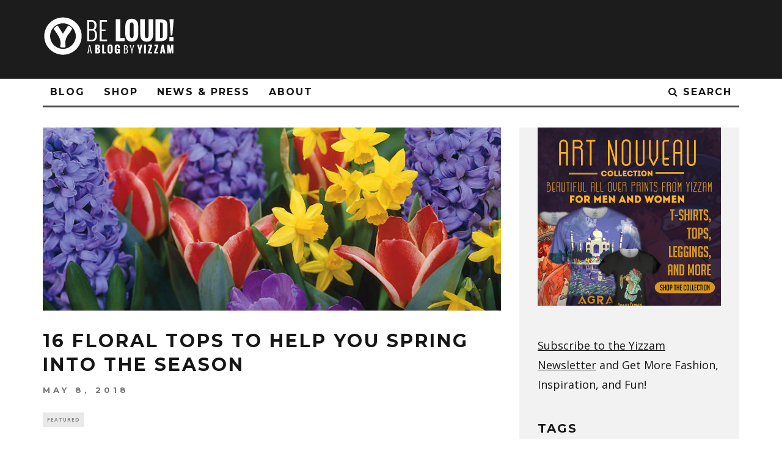

--- FILE ---
content_type: text/html; charset=UTF-8
request_url: https://blog.yizzam.com/floral-tops-spring-into-the-season/
body_size: 16144
content:
<!DOCTYPE html>
<!--[if lt IE 7]><html lang="en-US" class="no-js lt-ie9 lt-ie8 lt-ie7"> <![endif]-->
<!--[if (IE 7)&!(IEMobile)]><html lang="en-US" class="no-js lt-ie9 lt-ie8"><![endif]-->
<!--[if (IE 8)&!(IEMobile)]><html lang="en-US" class="no-js lt-ie9"><![endif]-->
<!--[if gt IE 8]><!--> <html lang="en-US" class="no-js"><!--<![endif]-->

	<head>
	
		<meta charset="utf-8">
		<!-- Google Chrome Frame for IE -->
		<!--[if IE]><meta http-equiv="X-UA-Compatible" content="IE=edge" /><![endif]-->
		<!-- mobile meta -->
                    <meta name="viewport" content="width=device-width, initial-scale=1.0"/>
        
        			<link rel="shortcut icon" href="https://blog.yizzam.com/wp-content/uploads/2016/05/favicon_small1.png">
		
		<link rel="pingback" href="https://blog.yizzam.com/xmlrpc.php">

		
		<!-- head extras -->
		<title>16 Floral Tops to Help You Spring into the Season | Be Loud! - A Yizzam Blog</title>

<!-- All in One SEO Pack 2.3.4.2 by Michael Torbert of Semper Fi Web Design[836,931] -->
<meta name="description" itemprop="description" content="Our vibrant, floral tops fueled by petal power are exactly what your wardrobe needs this season. Check out these beautiful floral tops available now." />

<link rel="canonical" href="https://blog.yizzam.com/floral-tops-spring-into-the-season/" />
<!-- /all in one seo pack -->
<link rel='dns-prefetch' href='//fonts.googleapis.com' />
<link rel='dns-prefetch' href='//s.w.org' />
<link rel="alternate" type="application/rss+xml" title="Be Loud! - A Yizzam Blog &raquo; Feed" href="https://blog.yizzam.com/feed/" />
<link rel="alternate" type="application/rss+xml" title="Be Loud! - A Yizzam Blog &raquo; Comments Feed" href="https://blog.yizzam.com/comments/feed/" />
<link rel="alternate" type="application/rss+xml" title="Be Loud! - A Yizzam Blog &raquo; 16 Floral Tops to Help You Spring into the Season Comments Feed" href="https://blog.yizzam.com/floral-tops-spring-into-the-season/feed/" />
		<script type="text/javascript">
			window._wpemojiSettings = {"baseUrl":"https:\/\/s.w.org\/images\/core\/emoji\/12.0.0-1\/72x72\/","ext":".png","svgUrl":"https:\/\/s.w.org\/images\/core\/emoji\/12.0.0-1\/svg\/","svgExt":".svg","source":{"concatemoji":"https:\/\/blog.yizzam.com\/wp-includes\/js\/wp-emoji-release.min.js?ver=80944ba6cfdfd1d2f0298128cb595a33"}};
			/*! This file is auto-generated */
			!function(e,a,t){var r,n,o,i,p=a.createElement("canvas"),s=p.getContext&&p.getContext("2d");function c(e,t){var a=String.fromCharCode;s.clearRect(0,0,p.width,p.height),s.fillText(a.apply(this,e),0,0);var r=p.toDataURL();return s.clearRect(0,0,p.width,p.height),s.fillText(a.apply(this,t),0,0),r===p.toDataURL()}function l(e){if(!s||!s.fillText)return!1;switch(s.textBaseline="top",s.font="600 32px Arial",e){case"flag":return!c([127987,65039,8205,9895,65039],[127987,65039,8203,9895,65039])&&(!c([55356,56826,55356,56819],[55356,56826,8203,55356,56819])&&!c([55356,57332,56128,56423,56128,56418,56128,56421,56128,56430,56128,56423,56128,56447],[55356,57332,8203,56128,56423,8203,56128,56418,8203,56128,56421,8203,56128,56430,8203,56128,56423,8203,56128,56447]));case"emoji":return!c([55357,56424,55356,57342,8205,55358,56605,8205,55357,56424,55356,57340],[55357,56424,55356,57342,8203,55358,56605,8203,55357,56424,55356,57340])}return!1}function d(e){var t=a.createElement("script");t.src=e,t.defer=t.type="text/javascript",a.getElementsByTagName("head")[0].appendChild(t)}for(i=Array("flag","emoji"),t.supports={everything:!0,everythingExceptFlag:!0},o=0;o<i.length;o++)t.supports[i[o]]=l(i[o]),t.supports.everything=t.supports.everything&&t.supports[i[o]],"flag"!==i[o]&&(t.supports.everythingExceptFlag=t.supports.everythingExceptFlag&&t.supports[i[o]]);t.supports.everythingExceptFlag=t.supports.everythingExceptFlag&&!t.supports.flag,t.DOMReady=!1,t.readyCallback=function(){t.DOMReady=!0},t.supports.everything||(n=function(){t.readyCallback()},a.addEventListener?(a.addEventListener("DOMContentLoaded",n,!1),e.addEventListener("load",n,!1)):(e.attachEvent("onload",n),a.attachEvent("onreadystatechange",function(){"complete"===a.readyState&&t.readyCallback()})),(r=t.source||{}).concatemoji?d(r.concatemoji):r.wpemoji&&r.twemoji&&(d(r.twemoji),d(r.wpemoji)))}(window,document,window._wpemojiSettings);
		</script>
		<style type="text/css">
img.wp-smiley,
img.emoji {
	display: inline !important;
	border: none !important;
	box-shadow: none !important;
	height: 1em !important;
	width: 1em !important;
	margin: 0 .07em !important;
	vertical-align: -0.1em !important;
	background: none !important;
	padding: 0 !important;
}
</style>
	<link rel='stylesheet' id='wp-block-library-css'  href='https://blog.yizzam.com/wp-includes/css/dist/block-library/style.min.css?ver=80944ba6cfdfd1d2f0298128cb595a33' type='text/css' media='all' />
<link rel='stylesheet' id='wordpress-popular-posts-css'  href='https://blog.yizzam.com/wp-content/plugins/wordpress-popular-posts/style/wpp.css?ver=3.3.3' type='text/css' media='all' />
<link rel='stylesheet' id='nooz-basic-css'  href='https://blog.yizzam.com/wp-content/plugins/nooz/themes/basic/css/theme.css?ver=1554162095' type='text/css' media='all' />
<link rel='stylesheet' id='cb-main-stylesheet-css'  href='https://blog.yizzam.com/wp-content/themes/15zine/library/css/style.css?ver=2.2.3' type='text/css' media='all' />
<link rel='stylesheet' id='cb-font-stylesheet-css'  href='//fonts.googleapis.com/css?family=Montserrat%3A400%2C700%7COpen+Sans%3A400%2C700%2C400italic&#038;ver=2.2.3' type='text/css' media='all' />
<!--[if lt IE 10]>
<link rel='stylesheet' id='cb-ie-only-css'  href='https://blog.yizzam.com/wp-content/themes/15zine/library/css/ie.css?ver=2.2.3' type='text/css' media='all' />
<![endif]-->
<link rel='stylesheet' id='fontawesome-css'  href='https://blog.yizzam.com/wp-content/themes/15zine/library/css/font-awesome-4.4.0/css/font-awesome.min.css?ver=4.4.0' type='text/css' media='all' />
<link rel='stylesheet' id='cb-child-main-stylesheet-css'  href='https://blog.yizzam.com/wp-content/themes/15Zine-Yizzam/style.css?ver=1.3' type='text/css' media='all' />
<script type='text/javascript' src='https://blog.yizzam.com/wp-content/themes/15zine/library/js/modernizr.custom.min.js?ver=2.6.2'></script>
<script type='text/javascript' src='https://blog.yizzam.com/wp-includes/js/jquery/jquery.js?ver=1.12.4-wp'></script>
<script type='text/javascript' src='https://blog.yizzam.com/wp-includes/js/jquery/jquery-migrate.min.js?ver=1.4.1'></script>
<link rel='https://api.w.org/' href='https://blog.yizzam.com/wp-json/' />
<link rel="EditURI" type="application/rsd+xml" title="RSD" href="https://blog.yizzam.com/xmlrpc.php?rsd" />
<link rel="wlwmanifest" type="application/wlwmanifest+xml" href="https://blog.yizzam.com/wp-includes/wlwmanifest.xml" /> 

<link rel='shortlink' href='https://blog.yizzam.com/?p=2433' />
<link rel="alternate" type="application/json+oembed" href="https://blog.yizzam.com/wp-json/oembed/1.0/embed?url=https%3A%2F%2Fblog.yizzam.com%2Ffloral-tops-spring-into-the-season%2F" />
<link rel="alternate" type="text/xml+oembed" href="https://blog.yizzam.com/wp-json/oembed/1.0/embed?url=https%3A%2F%2Fblog.yizzam.com%2Ffloral-tops-spring-into-the-season%2F&#038;format=xml" />
<script>
  (function(i,s,o,g,r,a,m){i['GoogleAnalyticsObject']=r;i[r]=i[r]||function(){
  (i[r].q=i[r].q||[]).push(arguments)},i[r].l=1*new Date();a=s.createElement(o),
  m=s.getElementsByTagName(o)[0];a.async=1;a.src=g;m.parentNode.insertBefore(a,m)
  })(window,document,'script','https://www.google-analytics.com/analytics.js','ga');

  ga('create', 'UA-30782315-1', 'auto');
  ga('send', 'pageview');

</script>

<!-- Facebook Pixel Code -->
<script>
!function(f,b,e,v,n,t,s){if(f.fbq)return;n=f.fbq=function(){n.callMethod?
n.callMethod.apply(n,arguments):n.queue.push(arguments)};if(!f._fbq)f._fbq=n;
n.push=n;n.loaded=!0;n.version='2.0';n.queue=[];t=b.createElement(e);t.async=!0;
t.src=v;s=b.getElementsByTagName(e)[0];s.parentNode.insertBefore(t,s)}(window,
document,'script','//connect.facebook.net/en_US/fbevents.js');

fbq('init', '509546979219198');
fbq('track', "PageView");
</script>
<noscript><img height="1" width="1" style="display:none"
src="https://www.facebook.com/tr?id=509546979219198&ev=PageView&noscript=1"
/></noscript>
<!-- End Facebook Pixel Code --><style type="text/css">/* TYPOGRAPHY ADJUSTMENTS */
h2  {
    font-size:30px;
}
@media only screen and (max-width: 768px) {
    h2  {
        font-size:20px;
    }
}

p a:link {
    text-decoration:underline;
}


/* POST CUSTOMIZATIONS */
.yz-table-list {
    width:100%;
}
.yz-table-list td:nth-child(1) {
    width:40%;
}



.cb-img-fw { /* Removes Color Filler on Blog A Style Wrong Aspect Images */
    background-color: #FFF !important;
}


/* SIDEBAR CUSTOMIZATIONS */
.cb-sidebar {
    padding:0px 30px 30px 30px;
}



/* NOOZ (PRESS RELEASE PAGE) CUSTOMIZATIONS */
.page-id-1960 time, .page-id-1961 time {
    visibility:hidden;
    height:0px;
}

.page-id-1960 .cb-entry-content ul, .page-id-1961 .cb-entry-content ul {
    list-style-type:none;
}

/* NOOZ (SINGLE PRESS RELEASE) CUSTOMIZATIONS */

.single-nooz_release .cb-mask, .single-nooz_release .cb-placeholder-img, .single-nooz_release .nooz-location-datetime {
    visibility:hidden;
    height:0px;
}

.single-nooz_release .cb-sticky-sidebar, .single-nooz_release .facebook-box-widget {
    visibility:hidden;
}

 .cb-stuck #cb-nav-bar .cb-main-nav #cb-nav-logo, #cb-nav-bar .cb-main-nav #cb-nav-logo img { width: 110px; }#cb-nav-bar .cb-mega-menu-columns .cb-sub-menu > li > a { color: #f2c231; }.cb-review-box .cb-bar .cb-overlay span { background: #f9db32; }.cb-review-box i { color: #f9db32; }.cb-meta-style-1 .cb-article-meta { background: rgba(0, 0, 0, 0.25); }.cb-module-block .cb-meta-style-2 img, .cb-module-block .cb-meta-style-4 img, .cb-grid-x .cb-grid-img img  { opacity: 0.75; }@media only screen and (min-width: 768px) { 
                .cb-module-block .cb-meta-style-1:hover .cb-article-meta { background: rgba(0, 0, 0, 0.75); } 
                .cb-module-block .cb-meta-style-2:hover img, .cb-module-block .cb-meta-style-4:hover img, .cb-grid-x .cb-grid-feature:hover img, .cb-slider li:hover img { opacity: 0.25; } 
            }.cb-header { background-color: #1c1c1c; }@media only screen and (min-width: 1020px){ body { font-size: 18px; }}.cb-menu-light #cb-nav-bar .cb-main-nav, .cb-stuck.cb-menu-light #cb-nav-bar .cb-nav-bar-wrap { border-bottom-color: #484848; }</style><!-- end custom css --><style type="text/css">body, #respond, .cb-font-body { font-family: 'Open Sans', sans-serif; } h1, h2, h3, h4, h5, h6, .cb-font-header, #bbp-user-navigation, .cb-byline{ font-family:'Montserrat', sans-serif; }</style><meta property="og:image" content="https://blog.yizzam.com/wp-content/uploads/2018/05/spring-flowers.jpg">				<!-- WordPress Popular Posts v3.3.3 -->
				<script type="text/javascript">//<![CDATA[

					var sampling_active = 0;
					var sampling_rate   = 100;
					var do_request = false;

					if ( !sampling_active ) {
						do_request = true;
					} else {
						var num = Math.floor(Math.random() * sampling_rate) + 1;
						do_request = ( 1 === num );
					}

					if ( do_request ) {

						// Create XMLHttpRequest object and set variables
						var xhr = ( window.XMLHttpRequest )
						  ? new XMLHttpRequest()
						  : new ActiveXObject( "Microsoft.XMLHTTP" ),
						url = 'https://blog.yizzam.com/wp-admin/admin-ajax.php',
						params = 'action=update_views_ajax&token=2a6be1c31b&wpp_id=2433';
						// Set request method and target URL
						xhr.open( "POST", url, true );
						// Set request header
						xhr.setRequestHeader( "Content-type", "application/x-www-form-urlencoded" );
						// Hook into onreadystatechange
						xhr.onreadystatechange = function() {
							if ( 4 === xhr.readyState && 200 === xhr.status ) {
								if ( window.console && window.console.log ) {
									window.console.log( xhr.responseText );
								}
							}
						};
						// Send request
						xhr.send( params );

					}

				//]]></script>
				<!-- End WordPress Popular Posts v3.3.3 -->
				<style></style>		<!-- end head extras -->

	</head>

	<body class="post-template-default single single-post postid-2433 single-format-standard  cb-sidebar-right cb-sticky-mm cb-nav-logo-on cb-logo-nav-sticky cb-sticky-sb-on cb-tm-dark cb-body-light cb-menu-light cb-mm-dark cb-footer-dark cb-m-logo-off cb-m-sticky cb-sw-tm-fw cb-sw-header-fw cb-sw-menu-fw cb-sw-footer-fw cb-menu-al-left cb-fis-b-standard cb-fis-tl-st-below">
	
		
		<div id="cb-outer-container">

			
			 
			<div id="cb-container" class="clearfix" >				
									<header id="cb-header" class="cb-header  " role="banner">

					    <div id="cb-logo-box" class="cb-logo-left wrap">
	                    	                <div id="logo">
                    <a href="https://blog.yizzam.com">
                        <img src="https://blog.yizzam.com/wp-content/uploads/2016/05/BeLoud_220x80.png" alt=" logo" data-at2x="https://blog.yizzam.com/wp-content/uploads/2016/05/BeLoud_440x160.png">
                    </a>
                </div>
            	                        	                    </div>

					</header>
								
				<div id="cb-menu-search" class="cb-s-modal cb-modal"><div class="cb-close-m cb-ta-right"><i class="fa cb-times"></i></div><div class="cb-s-modal-inner cb-pre-load cb-light-loader cb-modal-inner cb-font-header cb-mega-three cb-mega-posts clearfix"><form role="search" method="get" class="cb-search" action="https://blog.yizzam.com/">

    <input type="text" class="cb-search-field cb-font-header" placeholder="Search.." value="" name="s" title="" autocomplete="off">
    <button class="cb-search-submit" type="submit" value=""><i class="fa fa-search"></i></button>
    
</form><div id="cb-s-results"></div></div></div>
									 <nav id="cb-nav-bar" class="clearfix " role="navigation">
					 	<div class="cb-nav-bar-wrap cb-site-padding clearfix cb-font-header  cb-menu-fw">
		                    <ul class="cb-main-nav wrap clearfix"><li id="menu-item-507" class="menu-item menu-item-type-custom menu-item-object-custom menu-item-home menu-item-507"><a href="https://blog.yizzam.com">Blog</a></li>
<li id="menu-item-506" class="menu-item menu-item-type-custom menu-item-object-custom menu-item-506"><a href="https://yizzam.com">Shop</a></li>
<li id="menu-item-1972" class="menu-item menu-item-type-post_type menu-item-object-page menu-item-1972"><a href="https://blog.yizzam.com/news/">News &#038; Press</a></li>
<li id="menu-item-2366" class="menu-item menu-item-type-custom menu-item-object-custom menu-item-2366"><a href="https://yizzam.com/pages/about">About</a></li>
<li class="cb-icon-search"><a href="#"  title="Search" id="cb-s-trigger"><i class="fa fa-search"></i> <span class="cb-search-title">Search</span></a></li><li id="cb-nav-logo" class="cb-logo-nav-sticky-type" style="padding-top: 10px"><a href="https://blog.yizzam.com"><img src="https://blog.yizzam.com/wp-content/uploads/2016/05/BeLoud_Small_Black.png" alt="site logo" data-at2x="https://blog.yizzam.com/wp-content/uploads/2016/05/BeLoud_Small_Black.png" ></a></li></ul>		                </div>
	 				</nav>
 				
<div id="cb-content" class="wrap clearfix">

	
		<div id="main" class="cb-main" role="main">

			
			<article id="post-2433" class="clearfix post-2433 post type-post status-publish format-standard has-post-thumbnail hentry category-featured tag-florals tag-flowers" role="article">

				<div id="cb-featured-image" class="cb-fis cb-fis-block-standard"><div class="cb-mask"><img width="750" height="300" src="https://blog.yizzam.com/wp-content/uploads/2018/05/spring-flowers.jpg" class="attachment-cb-759-500 size-cb-759-500 wp-post-image" alt="" srcset="https://blog.yizzam.com/wp-content/uploads/2018/05/spring-flowers.jpg 750w, https://blog.yizzam.com/wp-content/uploads/2018/05/spring-flowers-300x120.jpg 300w" sizes="(max-width: 750px) 100vw, 750px" /></div><div class="cb-entry-header cb-meta clearfix"><h1 class="entry-title cb-entry-title cb-title" itemprop="headline">16 Floral Tops to Help You Spring into the Season</h1><div class="cb-byline"><span class="cb-date"><time class="updated" datetime="2018-05-08">May 8, 2018</time></span></div><div class="cb-post-meta"><span class="cb-category cb-element"><a href="https://blog.yizzam.com/category/featured/" title="View all posts in Featured">Featured</a></span></div></div></div>
				<section class="cb-entry-content clearfix">

					<span class="cb-itemprop" itemprop="reviewBody"><p>There’s no denying that if the month of May were in a beauty contest it would win hands down for its striking good looks, charm, and overall radiance. From celebrating mothers to welcoming warmer weather and blooming daffodils, it’s clear that May is pretty great. Of course with the sun shining a bit brighter and the barometer rising, spring fashion is also in full bloom.  Our vibrant, floral tops fueled by petal power are exactly what your wardrobe needs this season. With fresh daisies and romantic florals, rose bouquets, water lilies and more, we have your spring looks to keep you comfortable and looking your best.  Check out the following floral top and floral t-shirt must-haves of the season.</p>
<hr />
<h2 style="text-align: center;"><a href="https://yizzam.com/collections/womens-classic-tops/products/field-of-daisies-womens-top?variant=505019301913">Field of Daisies Women&#8217;s Top</a></h2>
<div class="sixcol first"><a href="https://yizzam.com/collections/womens-classic-tops/products/field-of-daisies-womens-top?variant=505019301913"><img class="aligncenter wp-image-2437" src="https://blog.yizzam.com/wp-content/uploads/2016/05/Field-of-Daisies-Womens-Tshirt.jpeg" alt="Field of Daisies Womens Tshirt" width="400" height="460" srcset="https://blog.yizzam.com/wp-content/uploads/2016/05/Field-of-Daisies-Womens-Tshirt.jpeg 891w, https://blog.yizzam.com/wp-content/uploads/2016/05/Field-of-Daisies-Womens-Tshirt-261x300.jpeg 261w, https://blog.yizzam.com/wp-content/uploads/2016/05/Field-of-Daisies-Womens-Tshirt-768x883.jpeg 768w" sizes="(max-width: 400px) 100vw, 400px" /></a></div>
<div class="sixcol last">Oh, Daisy! Nothing says spring like a field of daisies, and this floral top is no different. Sweet, flirty, and oh-so-comfortable, you’ll love wearing this floral t-shirt everywhere from the office to Sunday brunch. There’s no telling what the day will bring when you throw this floral top on and head out on your next adventure. Pair with a denim jacket or cute skirt and you’ll create a beautiful look that is effortlessly on trend this season.</p>
<p><span class="cb-button cb-white cb-normal cb-none"><a href="https://yizzam.com/collections/womens-classic-tops/products/field-of-daisies-womens-top?variant=505019301913" target="_self" rel="follow">Shop Now</a></span></p>
<p></div><div class="clearfix"></div>
<hr />
<h2 style="text-align: center;"><a href="https://yizzam.com/collections/womens-classic-tops/products/bright-day-rose-bouquet-womens-top?variant=505029427225">Bright Day Rose Bouquet Womens Top</a></h2>
<p style="text-align: left;"><div class="sixcol first"><a href="https://yizzam.com/collections/womens-classic-tops/products/bright-day-rose-bouquet-womens-top?variant=505029427225"><img class="aligncenter wp-image-2435" src="https://blog.yizzam.com/wp-content/uploads/2016/05/Bright-Day-Rose-Bouquet-Womens-Tshirt.jpeg" alt="Bright Day Rose Bouquet Womens Tshirt" width="400" height="460" srcset="https://blog.yizzam.com/wp-content/uploads/2016/05/Bright-Day-Rose-Bouquet-Womens-Tshirt.jpeg 891w, https://blog.yizzam.com/wp-content/uploads/2016/05/Bright-Day-Rose-Bouquet-Womens-Tshirt-261x300.jpeg 261w, https://blog.yizzam.com/wp-content/uploads/2016/05/Bright-Day-Rose-Bouquet-Womens-Tshirt-768x883.jpeg 768w" sizes="(max-width: 400px) 100vw, 400px" /></a></div></p>
<div class="sixcol last">With so many spring florals to choose from, it can be hard to decide which one to pick. But deciding what color to wear will never be an issue when you choose this garden-inspired all over floral print t-shirt. A wardrobe full of color and delicate flowers has never been easier. The bold, vivacious colors in this floral top are as vibrant as any real bouquet and just what you need for a super chic spring look.</p>
<p><span class="cb-button cb-white cb-normal cb-none"><a href="https://yizzam.com/collections/womens-classic-tops/products/bright-day-rose-bouquet-womens-top?variant=505029427225" target="_self" rel="follow">Shop Now</a></span></p>
<p></div><div class="clearfix"></div>
<hr />
<h2 style="text-align: center;"><a href="https://yizzam.com/collections/womens-classic-tops/products/claude-monet-blue-water-lilies-1916-womens-top?variant=473862995993">Claude Monet -&#8220;Blue Water Lilies&#8221;Womens Top</a></h2>
<div class="sixcol first"><a href="https://yizzam.com/collections/womens-classic-tops/products/claude-monet-blue-water-lilies-1916-womens-top?variant=473862995993"><img class="aligncenter wp-image-2436" src="https://blog.yizzam.com/wp-content/uploads/2016/05/Claude-Monet-Blue-Water-Lillies-Womens-Tshirt.jpeg" alt="Claude Monet Blue Water Lillies Womens Tshirt" width="400" height="460" srcset="https://blog.yizzam.com/wp-content/uploads/2016/05/Claude-Monet-Blue-Water-Lillies-Womens-Tshirt.jpeg 891w, https://blog.yizzam.com/wp-content/uploads/2016/05/Claude-Monet-Blue-Water-Lillies-Womens-Tshirt-261x300.jpeg 261w, https://blog.yizzam.com/wp-content/uploads/2016/05/Claude-Monet-Blue-Water-Lillies-Womens-Tshirt-768x883.jpeg 768w" sizes="(max-width: 400px) 100vw, 400px" /></a></div>
<div class="sixcol last">Although French painter Claude Monet didn’t invent spring, he definitely captured its spirit in his masterpieces. Filled with gorgeous greens and brilliant blues, his “Blue Water Lilies” painting is the essence of spring. Now you can wear this lovely French Impressionism print in a floral top that looks just as good with a pair of jeans as it does hanging in the wall of a museum.  Say hello to spring time in this gorgeous floral top.</p>
<p><span class="cb-button cb-white cb-normal cb-none"><a href="https://yizzam.com/collections/womens-classic-tops/products/claude-monet-blue-water-lilies-1916-womens-top?variant=473862995993" target="_self" rel="follow">Shop Now</a></span></p>
<p></div><div class="clearfix"></div>
<hr />
<h2 style="text-align: center;"><a href="https://yizzam.com/collections/womens-classic-tops/products/vincent-van-gogh-sunflowerslondon-version-1889-womens-top?variant=474003308569">Vincent Van Gogh &#8211; &#8220;Sunflowers&#8221; Womens Top</a></h2>
<div class="sixcol first"><a href="https://yizzam.com/collections/womens-classic-tops/products/vincent-van-gogh-sunflowerslondon-version-1889-womens-top?variant=474003308569"><img class="aligncenter wp-image-2442" src="https://blog.yizzam.com/wp-content/uploads/2016/05/Van-Gogh-Sunflowers-Womens-Tshirt.jpeg" alt="Van Gogh Sunflowers Womens Tshirt" width="400" height="460" srcset="https://blog.yizzam.com/wp-content/uploads/2016/05/Van-Gogh-Sunflowers-Womens-Tshirt.jpeg 891w, https://blog.yizzam.com/wp-content/uploads/2016/05/Van-Gogh-Sunflowers-Womens-Tshirt-261x300.jpeg 261w, https://blog.yizzam.com/wp-content/uploads/2016/05/Van-Gogh-Sunflowers-Womens-Tshirt-768x883.jpeg 768w" sizes="(max-width: 400px) 100vw, 400px" /></a></div>
<div class="sixcol last">Vincent Van Gogh knew that larger than life sunflowers are what spring days are made of and he captured their essence in his beautiful post-impressionist painting. The often misunderstood Dutch painter expressed himself through enchanting color palates and expressive prints. Now you can do the same as you pair this delicate on-trend print with your own look. Show off your personal style in this famous Vincent Van Gogh print.</p>
<p><span class="cb-button cb-white cb-normal cb-none"><a href="https://yizzam.com/collections/womens-classic-tops/products/vincent-van-gogh-sunflowerslondon-version-1889-womens-top?variant=474003308569" target="_self" rel="follow">Shop Now</a></span></p>
<p></div><div class="clearfix"></div>
<hr />
<h2 style="text-align: center;"><a href="https://yizzam.com/collections/womens-classic-tops/products/gustav-klimt-flower-garden-1907-womens-top?variant=489675391001">Gustav Klimt -&#8220;Flower Garden &#8221; Womens Top</a></h2>
<div class="sixcol first"><a href="https://yizzam.com/collections/womens-classic-tops/products/gustav-klimt-flower-garden-1907-womens-top?variant=489675391001"><img class="aligncenter wp-image-2445" src="https://blog.yizzam.com/wp-content/uploads/2018/05/Gustave-Kllimt-Flower-Garden-Womens-Top.jpeg" alt="Gustave Kllimt Flower Garden Womens Top" width="400" height="460" srcset="https://blog.yizzam.com/wp-content/uploads/2018/05/Gustave-Kllimt-Flower-Garden-Womens-Top.jpeg 891w, https://blog.yizzam.com/wp-content/uploads/2018/05/Gustave-Kllimt-Flower-Garden-Womens-Top-261x300.jpeg 261w, https://blog.yizzam.com/wp-content/uploads/2018/05/Gustave-Kllimt-Flower-Garden-Womens-Top-768x883.jpeg 768w" sizes="(max-width: 400px) 100vw, 400px" /></a></div>
<div class="sixcol last">Spring’s beauty is everywhere and Austrian painter Gustav Klimt captured the lavish season with delicate and deep expression. Nature’s complexity and beauty is symbolized with endless design twists and natural hues in a print so perfect that when you wear this floral top you’ll blend right into any flower garden. Win over any room (or garden, for that matter) when you show up in one of Klimt’s famous works.</p>
<p><span class="cb-button cb-white cb-normal cb-none"><a href="https://yizzam.com/collections/womens-classic-tops/products/gustav-klimt-flower-garden-1907-womens-top?variant=489675391001" target="_self" rel="follow">Shop Now</a></span></p>
<p></div><div class="clearfix"></div>
<hr />
<h2 style="text-align: center;"><a href="https://yizzam.com/collections/womens-classic-tops/products/monet-still-life-anemones-1885-womens-top?variant=489701343257">Monet -&#8220;Still-life Anemones&#8221; Womens Top</a></h2>
<div class="sixcol first"><a href="https://yizzam.com/collections/womens-classic-tops/products/monet-still-life-anemones-1885-womens-top?variant=489701343257"><img class="aligncenter wp-image-2439" src="https://blog.yizzam.com/wp-content/uploads/2016/05/Monet-Still-Life-Anemones-1885-Womens-Tshirt.jpeg" alt="Monet - Still Life Anemones 1885 Womens Tshirt" width="400" height="460" srcset="https://blog.yizzam.com/wp-content/uploads/2016/05/Monet-Still-Life-Anemones-1885-Womens-Tshirt.jpeg 891w, https://blog.yizzam.com/wp-content/uploads/2016/05/Monet-Still-Life-Anemones-1885-Womens-Tshirt-261x300.jpeg 261w, https://blog.yizzam.com/wp-content/uploads/2016/05/Monet-Still-Life-Anemones-1885-Womens-Tshirt-768x883.jpeg 768w" sizes="(max-width: 400px) 100vw, 400px" /></a></div>
<div class="sixcol last">Vibrant florals look even more energetic against the dark beige background of Monet’s magnificent masterpiece. So perfect for a floral t-shirt, it’s a wonder the French painter wasn’t designing this print just so you could pair it with your favorite heels. Express yourself in the colors of nature in this beautiful floral t-shirt. You’ll turn heads and steal the scene in this trendy and stylish look.</p>
<p><span class="cb-button cb-white cb-normal cb-none"><a href="https://yizzam.com/collections/womens-classic-tops/products/monet-still-life-anemones-1885-womens-top?variant=489701343257" target="_self" rel="follow">Shop Now</a></span></p>
<p></div><div class="clearfix"></div>
<hr />
<h2 style="text-align: center;"><a href="https://yizzam.com/collections/womens-classic-tops/products/japanese-cherry-blossom-blume-womens-top?variant=506685358105">Japanese Cherry Blossom Blume Womens Top</a></h2>
<div class="sixcol first"><a href="https://yizzam.com/collections/womens-classic-tops/products/japanese-cherry-blossom-blume-womens-top?variant=506685358105"><img class="aligncenter wp-image-2438" src="https://blog.yizzam.com/wp-content/uploads/2016/05/Japanese-Cherry-Blossom-Womens-Tshirt.jpg" alt="Japanese Cherry Blossom Womens Tshirt" width="400" height="460" srcset="https://blog.yizzam.com/wp-content/uploads/2016/05/Japanese-Cherry-Blossom-Womens-Tshirt.jpg 891w, https://blog.yizzam.com/wp-content/uploads/2016/05/Japanese-Cherry-Blossom-Womens-Tshirt-261x300.jpg 261w, https://blog.yizzam.com/wp-content/uploads/2016/05/Japanese-Cherry-Blossom-Womens-Tshirt-768x883.jpg 768w" sizes="(max-width: 400px) 100vw, 400px" /></a></div>
<div class="sixcol last">Picturesque streets lined with cherry blossom trees are one of the most beautiful scenes found in spring. Now you can wear stun in pink when you wear the famous blossom on one of these favorite floral tops. Feminine with a side of fancy, you’ll stand out in style with this all over print floral t-shirt.  You can never go wrong with this gorgeous shade of pink against the blue spring sky.</p>
<p><span class="cb-button cb-white cb-normal cb-none"><a href="https://yizzam.com/collections/womens-classic-tops/products/japanese-cherry-blossom-blume-womens-top?variant=506685358105" target="_self" rel="follow">Shop Now</a></span></p>
<p></div><div class="clearfix"></div>
<hr />
<h2 style="text-align: center;"><a href="https://yizzam.com/collections/womens-classic-tops/products/van-gogh-vase-with-red-poppies-1886-womens-top?variant=489638625305">Van Gogh -&#8220;Vase with red Poppies&#8221; Womens Top</a></h2>
<div class="sixcol first"><a href="https://yizzam.com/collections/womens-classic-tops/products/van-gogh-vase-with-red-poppies-1886-womens-top?variant=489638625305"><img class="aligncenter wp-image-2443" src="https://blog.yizzam.com/wp-content/uploads/2016/05/Van-Gogh-Vase-with-Red-Poppies-Womens-Tshirt.jpeg" alt="Van Gogh Vase with Red Poppies Womens Tshirt" width="400" height="460" srcset="https://blog.yizzam.com/wp-content/uploads/2016/05/Van-Gogh-Vase-with-Red-Poppies-Womens-Tshirt.jpeg 891w, https://blog.yizzam.com/wp-content/uploads/2016/05/Van-Gogh-Vase-with-Red-Poppies-Womens-Tshirt-261x300.jpeg 261w, https://blog.yizzam.com/wp-content/uploads/2016/05/Van-Gogh-Vase-with-Red-Poppies-Womens-Tshirt-768x883.jpeg 768w" sizes="(max-width: 400px) 100vw, 400px" /></a></div>
<div class="sixcol last">Move over roses, there’s a new red in town. Van Gogh’s red poppies were painted in Paris in 1886. After all, is there anything more beautiful than springtime in Paris? The hopeless romantic Van Gogh knew what was up and made flowers the subject of many of his paintings. Originally an oil on canvas, this print makes for a stylish floral top perfect for any occasion. Attract attention from art lovers and spring lovers alike when you walk in the room wearing this print.</p>
<p><span class="cb-button cb-white cb-normal cb-none"><a href="https://yizzam.com/collections/womens-classic-tops/products/van-gogh-vase-with-red-poppies-1886-womens-top?variant=489638625305" target="_self" rel="follow">Shop Now</a></span></p>
<p></div><div class="clearfix"></div>
<hr />
<h2 style="text-align: center;"><a href="https://yizzam.com/collections/womens-classic-tops/products/rose-bud-womens-top?variant=470393618457">Rose Bud Womens Top</a></h2>
<div class="sixcol first"><a href="https://yizzam.com/collections/womens-classic-tops/products/rose-bud-womens-top?variant=470393618457"><img class="aligncenter wp-image-2440" src="https://blog.yizzam.com/wp-content/uploads/2016/05/Rose-Bud-Womens-Tshirt.jpg" alt="Rose Bud Womens Tshirt" width="400" height="460" srcset="https://blog.yizzam.com/wp-content/uploads/2016/05/Rose-Bud-Womens-Tshirt.jpg 891w, https://blog.yizzam.com/wp-content/uploads/2016/05/Rose-Bud-Womens-Tshirt-261x300.jpg 261w, https://blog.yizzam.com/wp-content/uploads/2016/05/Rose-Bud-Womens-Tshirt-768x883.jpg 768w" sizes="(max-width: 400px) 100vw, 400px" /></a></div>
<div class="sixcol last">One could say that roses are the queen of flowers with their endless beauty and romantic history. Who doesn’t love a dozen of these beauties? And although they come in practically every color, they are perhaps best known for the deep red that is found so often in bouquets. Go for a little drama by adding this close-up and vibrant rose bud floral top. Every girl loves roses, which is why this rose floral shirt is  just the thing your wardrobe needs this season.</p>
<p><span class="cb-button cb-white cb-normal cb-none"><a href="https://yizzam.com/collections/womens-classic-tops/products/rose-bud-womens-top?variant=470393618457" target="_self" rel="follow">Shop Now</a></span></p>
<p></div><div class="clearfix"></div>
<hr />
<h2 style="text-align: center;"><a href="https://yizzam.com/collections/womens-classic-tops/products/sunflowers-montain-view-thailand-womens-top?variant=505231671321">Sunflowers Mountain View Thailand Womens Top</a></h2>
<div class="sixcol first"><a href="https://yizzam.com/collections/womens-classic-tops/products/sunflowers-montain-view-thailand-womens-top?variant=505231671321"><img class="aligncenter wp-image-2441" src="https://blog.yizzam.com/wp-content/uploads/2016/05/Sunflowers-Mountain-View-Thailand-Womens-Tshirt.jpg" alt="Sunflowers Mountain View Thailand Womens Tshirt" width="400" height="460" srcset="https://blog.yizzam.com/wp-content/uploads/2016/05/Sunflowers-Mountain-View-Thailand-Womens-Tshirt.jpg 891w, https://blog.yizzam.com/wp-content/uploads/2016/05/Sunflowers-Mountain-View-Thailand-Womens-Tshirt-261x300.jpg 261w, https://blog.yizzam.com/wp-content/uploads/2016/05/Sunflowers-Mountain-View-Thailand-Womens-Tshirt-768x883.jpg 768w" sizes="(max-width: 400px) 100vw, 400px" /></a></div>
<div class="sixcol last">Fields of gold sunflowers are what spring daydreams are made of. This fun and fancy free floral top depicts the perfect setting for every spring picnic, bicycle ride, or lazy walk holding hands with your spring crush. Find your spring day in this comfortable and cool floral t-shirt. You’ll blend right in with the natural landscape and beauty of the season.</p>
<p><span class="cb-button cb-white cb-normal cb-none"><a href="https://yizzam.com/collections/womens-classic-tops/products/sunflowers-montain-view-thailand-womens-top?variant=505231671321" target="_self" rel="follow">Shop Now</a></span></p>
<p></div><div class="clearfix"></div>
<hr />
<h2 style="text-align: center;"><a href="https://yizzam.com/products/summer-flowers-pattern-womens-top?variant=505039618073">Summer Flowers Pattern Womens Top</a></h2>
<div class="sixcol first"><a href="https://yizzam.com/products/summer-flowers-pattern-womens-top?variant=505039618073"><img class="aligncenter wp-image-2458" src="https://blog.yizzam.com/wp-content/uploads/2016/05/Summer-Flowers-Pattern-Womens-Top.jpeg" alt="Summer Flowers Pattern Womens Top" width="400" height="460" srcset="https://blog.yizzam.com/wp-content/uploads/2016/05/Summer-Flowers-Pattern-Womens-Top.jpeg 891w, https://blog.yizzam.com/wp-content/uploads/2016/05/Summer-Flowers-Pattern-Womens-Top-261x300.jpeg 261w, https://blog.yizzam.com/wp-content/uploads/2016/05/Summer-Flowers-Pattern-Womens-Top-768x883.jpeg 768w" sizes="(max-width: 400px) 100vw, 400px" /></a></div>
<div class="sixcol last">What is spring without an all over print floral top full of pastel blooms? That question can go unanswered because we’ve got you covered! You won’t be a wallflower in this delicate and fashionably sweet design. Have fun with fashion as you embrace your inner romantic and head out into the spring sunshine in style. You’ll make a lasting impression all season long wherever you wear this floral t-shirt.</p>
<p><span class="cb-button cb-white cb-normal cb-none"><a href="https://yizzam.com/products/summer-flowers-pattern-womens-top?variant=505039618073" target="_self" rel="follow">Shop Now</a></span></p>
<p></div><div class="clearfix"></div>
<hr />
<h2 style="text-align: center;"><a href="https://yizzam.com/collections/art/products/katsushika-hokusai-poppy-womens-top?variant=474002063385">Katsushika Hokusai &#8211; &#8220;Poppy&#8221; Womens Top</a></h2>
<div class="sixcol first"><a href="https://yizzam.com/collections/art/products/katsushika-hokusai-poppy-womens-top?variant=474002063385"><img class="aligncenter wp-image-2457" src="https://blog.yizzam.com/wp-content/uploads/2016/05/Hokusai-Womens-Top.jpeg" alt="Hokusai Womens Top" width="400" height="460" srcset="https://blog.yizzam.com/wp-content/uploads/2016/05/Hokusai-Womens-Top.jpeg 891w, https://blog.yizzam.com/wp-content/uploads/2016/05/Hokusai-Womens-Top-261x300.jpeg 261w, https://blog.yizzam.com/wp-content/uploads/2016/05/Hokusai-Womens-Top-768x883.jpeg 768w" sizes="(max-width: 400px) 100vw, 400px" /></a></div>
<div class="sixcol last">Fans of flowers can’t get enough of this cute floral top and it’s easy to see why. The giant poppy is as stunning as it is mysterious and we wouldn’t want it any other way. The Japanese art of Katsushika Hokusai almost comes alive in this floral top perfect for springtime. Don’t blame us if you find yourself wearing this floral t-shirt everywhere. It’s just too perfect not to!</p>
<p><span class="cb-button cb-white cb-normal cb-none"><a href="https://yizzam.com/collections/art/products/katsushika-hokusai-poppy-womens-top?variant=474002063385" target="_self" rel="follow">Shop Now</a></span></p>
<p></div><div class="clearfix"></div>
<hr />
<h2 style="text-align: center;"><a href="https://yizzam.com/collections/art/products/katsushika-hokusai-poppy-womens-top?variant=474002063385">Alphonso Mucha – “Laurel” Womens Top</a></h2>
<div class="sixcol first"><a href="https://yizzam.com/products/alphonse-mucha-laurel-1901-womens-top?variant=489363865625"><img class="aligncenter wp-image-2454" src="https://blog.yizzam.com/wp-content/uploads/2016/05/Alphonse-Mucha-Laurel-Top.jpeg" alt="Alphonse Mucha Laurel Top" width="400" height="460" srcset="https://blog.yizzam.com/wp-content/uploads/2016/05/Alphonse-Mucha-Laurel-Top.jpeg 891w, https://blog.yizzam.com/wp-content/uploads/2016/05/Alphonse-Mucha-Laurel-Top-261x300.jpeg 261w, https://blog.yizzam.com/wp-content/uploads/2016/05/Alphonse-Mucha-Laurel-Top-768x883.jpeg 768w" sizes="(max-width: 400px) 100vw, 400px" /></a></div>
<div class="sixcol last">Celebrate spring while wearing a laurel wreath and this beautiful Alphonso Mucha print. The Art Nouveau style painter incorporated twelve zodiac signs into the halo-like wreath around the women’s head in this picture. Simply stunning, this floral top is an artistic masterpiece and a perfect addition to your spring wardrobe. Even better, it effortlessly goes from day to night, an absolute wardrobe win!</p>
<p><span class="cb-button cb-white cb-normal cb-none"><a href="https://yizzam.com/products/alphonse-mucha-laurel-1901-womens-top?variant=489363865625" target="_self" rel="follow">Shop Now</a></span></p>
<p></div><div class="clearfix"></div>
<hr />
<h2 style="text-align: center;"><a href="https://yizzam.com/collections/art-nouveau-co/products/alphonse-mucha-madonna-of-the-lilies-1905-womens-top?variant=489367306265">Alphonse Mucha &#8211; &#8220;Madonna of the Lilies&#8221; Womens Top</a></h2>
<p style="text-align: left;"><div class="sixcol first"><a href="https://yizzam.com/collections/art-nouveau-co/products/alphonse-mucha-madonna-of-the-lilies-1905-womens-top?variant=489367306265"><img class="aligncenter wp-image-2455" src="https://blog.yizzam.com/wp-content/uploads/2016/05/Alphonse-Mucha-Madonna-Of-The-Lilies-Top.jpeg" alt="Alphonse Mucha Madonna Of The Lilies Top" width="400" height="460" srcset="https://blog.yizzam.com/wp-content/uploads/2016/05/Alphonse-Mucha-Madonna-Of-The-Lilies-Top.jpeg 891w, https://blog.yizzam.com/wp-content/uploads/2016/05/Alphonse-Mucha-Madonna-Of-The-Lilies-Top-261x300.jpeg 261w, https://blog.yizzam.com/wp-content/uploads/2016/05/Alphonse-Mucha-Madonna-Of-The-Lilies-Top-768x883.jpeg 768w" sizes="(max-width: 400px) 100vw, 400px" /></a></div></p>
<div class="sixcol last">Mucha elegantly captures the beauty of springtime in his Madonna of the Liles floral top. Painted in the realism style, this print is full of life and movement as it celebrates a mother’s love. Add this one to your wardrobe or surprise your mom this Mother’s Day with an unexpected and gorgeous spring essential. Even if she wears “mom jeans” she’ll look cool in this trendy floral top.</p>
<p><span class="cb-button cb-white cb-normal cb-none"><a href="https://yizzam.com/collections/art-nouveau-co/products/alphonse-mucha-madonna-of-the-lilies-1905-womens-top?variant=489367306265" target="_self" rel="follow">Shop Now</a></span><br />
</div><div class="clearfix"></div>
<hr />
<h2 style="text-align: center;"><a href="https://yizzam.com/collections/art/products/vincent-van-gogh-irises-1889-womens-top?variant=489725657113">Vincent Van Gogh &#8211; Irises Womens Top</a></h2>
<div class="sixcol first"><a href="https://yizzam.com/collections/art/products/vincent-van-gogh-irises-1889-womens-top?variant=489725657113"><img class="aligncenter wp-image-2459" src="https://blog.yizzam.com/wp-content/uploads/2016/05/Vincent-Van-Gogh-Irises-Womens-Top.jpeg" alt="Vincent Van Gogh Irises Womens Top" width="400" height="460" srcset="https://blog.yizzam.com/wp-content/uploads/2016/05/Vincent-Van-Gogh-Irises-Womens-Top.jpeg 891w, https://blog.yizzam.com/wp-content/uploads/2016/05/Vincent-Van-Gogh-Irises-Womens-Top-261x300.jpeg 261w, https://blog.yizzam.com/wp-content/uploads/2016/05/Vincent-Van-Gogh-Irises-Womens-Top-768x883.jpeg 768w" sizes="(max-width: 400px) 100vw, 400px" /></a></div>
<div class="sixcol last">Irises are not as prevalent as say, daffodils or roses, so seeing them growing in the spring time is truly a sight. But don’t worry, if you can’t capture them in their natural habitat, rest assured that this floral top will do the trick just as well. Vincent Van Gogh’s depiction of irises is both breathtaking and awe-inspiring. Art lovers and seekers of irises alike will surely want to wear this all over print floral t-shirt every day.<br />
<span class="cb-button cb-white cb-normal cb-none"><a href="https://yizzam.com/collections/art/products/vincent-van-gogh-irises-1889-womens-top?variant=489725657113" target="_self" rel="follow">Shop Now</a></span></p>
<p></div><div class="clearfix"></div>
<hr />
<h2 style="text-align: center;"><a href="https://yizzam.com/products/garden-flower-blue-pink-foliage-pattern-womens-top?variant=505049972761">Garden Flower Blue Pink Foliage Pattern Womens Top</a></h2>
<p style="text-align: left;"><div class="sixcol first"><a href="https://yizzam.com/products/garden-flower-blue-pink-foliage-pattern-womens-top?variant=505049972761"><img class="aligncenter wp-image-2456" src="https://blog.yizzam.com/wp-content/uploads/2016/05/Garden-Flower-Blue-Womens-Top.jpeg" alt="Garden Flower Blue Womens Top" width="400" height="460" srcset="https://blog.yizzam.com/wp-content/uploads/2016/05/Garden-Flower-Blue-Womens-Top.jpeg 891w, https://blog.yizzam.com/wp-content/uploads/2016/05/Garden-Flower-Blue-Womens-Top-261x300.jpeg 261w, https://blog.yizzam.com/wp-content/uploads/2016/05/Garden-Flower-Blue-Womens-Top-768x883.jpeg 768w" sizes="(max-width: 400px) 100vw, 400px" /></a></div></p>
<div class="sixcol last">The hottest trend in bloom this season is all over print floral patterns and we’ve got the perfect floral top that goes with just about anything. There’s something so special about this particular shade of blue and ultra-pastel shade of pink combination, and it’s no wonder floral fans are obsessed. You’ll love pairing this floral t-shirt with everything from skirts to capris, shorts to jeans. Springtime just got a whole lot sweeter!</p>
<p><span class="cb-button cb-white cb-normal cb-none"><a href="https://yizzam.com/products/garden-flower-blue-pink-foliage-pattern-womens-top?variant=505049972761" target="_self" rel="follow">Shop Now</a></span></p>
<p></div><div class="clearfix"></div>
<hr />
<p>Spring is all about newness, freshness, and color. Luckily, all over print floral tops and floral t-shirts from <a href="https://yizzam.com/collections/florals">Yizzam</a> have all that and more. Grow the perfect wardrobe when you pick any of the above floral tops from our collection or search for other favorites that include kittens playing in the garden (adorbs!) to fields of endless colorful flowers. We have everything you need to take your style to the next level this season.</p>
<p>&nbsp;</p>
</span>					
				</section> <!-- end article section -->

				<footer class="cb-article-footer">
					<p class="cb-tags cb-post-footer-block"> <a href="https://blog.yizzam.com/tag/florals/" rel="tag">florals</a><a href="https://blog.yizzam.com/tag/flowers/" rel="tag">flowers</a></p><div class="cb-social-sharing cb-post-block-bg cb-post-footer-block cb-social-top cb-on-big clearfix"><div class="cb-title cb-font-header">Share On</div><div class="cb-sharing-buttons"><div id="fb-root"></div> <script>(function(d, s, id) {var js, fjs = d.getElementsByTagName(s)[0]; if (d.getElementById(id)) return; js = d.createElement(s); js.id = id; js.src = "//connect.facebook.net/en_US/sdk.js#xfbml=1&version=v2.0"; fjs.parentNode.insertBefore(js, fjs); }(document, "script", "facebook-jssdk"));</script><div class="cb-facebook cb-sharing-button"><div class="fb-share-button" data-href="https://blog.yizzam.com/floral-tops-spring-into-the-season/"  data-layout="box_count"></div></div><div class="cb-facebook cb-sharing-button"><div class="fb-like" data-href="https://blog.yizzam.com/floral-tops-spring-into-the-season/" data-layout="box_count" data-action="like" data-show-faces="false" data-share="false"></div></div><div class="cb-pinterest cb-sharing-button"><a href="//pinterest.com/pin/create/button/?url=https%3A%2F%2Fblog.yizzam.com%2Ffloral-tops-spring-into-the-season%2F&media=https%3A%2F%2Fblog.yizzam.com%2Fwp-content%2Fuploads%2F2018%2F05%2Fspring-flowers.jpg&description=16+Floral+Tops+to+Help+You+Spring+into+the+Season" data-pin-do="buttonPin" data-pin-config="above" target="_blank"><img src="//assets.pinterest.com/images/pidgets/pinit_fg_en_rect_red_20.png" /></a><script type="text/javascript" async defer src="//assets.pinterest.com/js/pinit.js"></script></div><div class="cb-google cb-sharing-button cb-tall"> <div class="g-plusone" data-size="tall"></div> <script type="text/javascript"> (function() {var po = document.createElement("script"); po.type = "text/javascript"; po.async = true; po.src = "https://apis.google.com/js/plusone.js"; var s = document.getElementsByTagName("script")[0]; s.parentNode.insertBefore(po, s); })(); </script></div><div class="cb-twitter cb-sharing-button"><a href="https://twitter.com/share" class="twitter-share-button" data-dnt="true"  data-count="vertical">Tweet</a><script>!function(d,s,id){var js,fjs=d.getElementsByTagName(s)[0],p=/^http:/.test(d.location)?"http":"https";if(!d.getElementById(id)){js=d.createElement(s);js.id=id;js.src=p+"://platform.twitter.com/widgets.js";fjs.parentNode.insertBefore(js,fjs);}}(document, "script", "twitter-wjs");</script></div></div></div>				</footer> <!-- end article footer -->

			</article> <!-- end article -->

		</div> <!-- end #main -->

	
	
	<div class="cb-sticky-sidebar">
<aside class="cb-sidebar clearfix" role="complementary"><div id="text-3" class="cb-sidebar-widget widget_text">			<div class="textwidget"><a href="https://yizzam.com/collections/art-nouveau"><img src="https://blog.yizzam.com/wp-content/uploads/2016/05/art-nouveau-blog.png" alt="art nouveau all over print t-shirts"/></a></div>
		</div><div id="text-2" class="cb-sidebar-widget widget_text">			<div class="textwidget"><a href="https://www.yizzam.com/pages/mailinglist"><span style="text-decoration:underline">Subscribe to the Yizzam Newsletter</span> and Get More Fashion, Inspiration, and Fun!</a></div>
		</div><div id="tag_cloud-2" class="cb-sidebar-widget widget_tag_cloud"><h3 class="cb-sidebar-widget-title cb-widget-title">Tags</h3><div class="tagcloud"><a href="https://blog.yizzam.com/tag/420/" class="tag-cloud-link tag-link-25 tag-link-position-1" style="font-size: 10.135593220339pt;" aria-label="420 (2 items)">420</a>
<a href="https://blog.yizzam.com/tag/accessories/" class="tag-cloud-link tag-link-33 tag-link-position-2" style="font-size: 8pt;" aria-label="accessories (1 item)">accessories</a>
<a href="https://blog.yizzam.com/tag/alphonse-mucha/" class="tag-cloud-link tag-link-165 tag-link-position-3" style="font-size: 10.135593220339pt;" aria-label="alphonse mucha (2 items)">alphonse mucha</a>
<a href="https://blog.yizzam.com/tag/america/" class="tag-cloud-link tag-link-52 tag-link-position-4" style="font-size: 8pt;" aria-label="america (1 item)">america</a>
<a href="https://blog.yizzam.com/tag/animals/" class="tag-cloud-link tag-link-41 tag-link-position-5" style="font-size: 12.745762711864pt;" aria-label="animals (4 items)">animals</a>
<a href="https://blog.yizzam.com/tag/art/" class="tag-cloud-link tag-link-34 tag-link-position-6" style="font-size: 19.033898305085pt;" aria-label="art (16 items)">art</a>
<a href="https://blog.yizzam.com/tag/artists/" class="tag-cloud-link tag-link-119 tag-link-position-7" style="font-size: 13.694915254237pt;" aria-label="Artists (5 items)">Artists</a>
<a href="https://blog.yizzam.com/tag/art-nouveau/" class="tag-cloud-link tag-link-110 tag-link-position-8" style="font-size: 12.745762711864pt;" aria-label="Art Nouveau (4 items)">Art Nouveau</a>
<a href="https://blog.yizzam.com/tag/astronomy/" class="tag-cloud-link tag-link-47 tag-link-position-9" style="font-size: 10.135593220339pt;" aria-label="astronomy (2 items)">astronomy</a>
<a href="https://blog.yizzam.com/tag/athletics/" class="tag-cloud-link tag-link-37 tag-link-position-10" style="font-size: 8pt;" aria-label="athletics (1 item)">athletics</a>
<a href="https://blog.yizzam.com/tag/autumn/" class="tag-cloud-link tag-link-50 tag-link-position-11" style="font-size: 11.559322033898pt;" aria-label="autumn (3 items)">autumn</a>
<a href="https://blog.yizzam.com/tag/back-to-school-fashion/" class="tag-cloud-link tag-link-124 tag-link-position-12" style="font-size: 11.559322033898pt;" aria-label="Back to School Fashion (3 items)">Back to School Fashion</a>
<a href="https://blog.yizzam.com/tag/beach/" class="tag-cloud-link tag-link-121 tag-link-position-13" style="font-size: 10.135593220339pt;" aria-label="Beach (2 items)">Beach</a>
<a href="https://blog.yizzam.com/tag/beer/" class="tag-cloud-link tag-link-48 tag-link-position-14" style="font-size: 10.135593220339pt;" aria-label="beer (2 items)">beer</a>
<a href="https://blog.yizzam.com/tag/black-friday/" class="tag-cloud-link tag-link-135 tag-link-position-15" style="font-size: 11.559322033898pt;" aria-label="Black Friday (3 items)">Black Friday</a>
<a href="https://blog.yizzam.com/tag/christmas/" class="tag-cloud-link tag-link-55 tag-link-position-16" style="font-size: 13.694915254237pt;" aria-label="Christmas (5 items)">Christmas</a>
<a href="https://blog.yizzam.com/tag/edm/" class="tag-cloud-link tag-link-45 tag-link-position-17" style="font-size: 8pt;" aria-label="EDM (1 item)">EDM</a>
<a href="https://blog.yizzam.com/tag/events/" class="tag-cloud-link tag-link-49 tag-link-position-18" style="font-size: 10.135593220339pt;" aria-label="events (2 items)">events</a>
<a href="https://blog.yizzam.com/tag/fall/" class="tag-cloud-link tag-link-28 tag-link-position-19" style="font-size: 8pt;" aria-label="fall (1 item)">fall</a>
<a href="https://blog.yizzam.com/tag/fathers-day/" class="tag-cloud-link tag-link-118 tag-link-position-20" style="font-size: 10.135593220339pt;" aria-label="Fathers Day (2 items)">Fathers Day</a>
<a href="https://blog.yizzam.com/tag/flowers/" class="tag-cloud-link tag-link-42 tag-link-position-21" style="font-size: 13.694915254237pt;" aria-label="flowers (5 items)">flowers</a>
<a href="https://blog.yizzam.com/tag/food/" class="tag-cloud-link tag-link-32 tag-link-position-22" style="font-size: 17.610169491525pt;" aria-label="food (12 items)">food</a>
<a href="https://blog.yizzam.com/tag/gifts/" class="tag-cloud-link tag-link-54 tag-link-position-23" style="font-size: 13.694915254237pt;" aria-label="gifts (5 items)">gifts</a>
<a href="https://blog.yizzam.com/tag/global-citizen/" class="tag-cloud-link tag-link-40 tag-link-position-24" style="font-size: 8pt;" aria-label="Global Citizen (1 item)">Global Citizen</a>
<a href="https://blog.yizzam.com/tag/halloween/" class="tag-cloud-link tag-link-129 tag-link-position-25" style="font-size: 10.135593220339pt;" aria-label="Halloween (2 items)">Halloween</a>
<a href="https://blog.yizzam.com/tag/holiday/" class="tag-cloud-link tag-link-56 tag-link-position-26" style="font-size: 10.135593220339pt;" aria-label="holiday (2 items)">holiday</a>
<a href="https://blog.yizzam.com/tag/holiday-gifts/" class="tag-cloud-link tag-link-136 tag-link-position-27" style="font-size: 12.745762711864pt;" aria-label="Holiday Gifts (4 items)">Holiday Gifts</a>
<a href="https://blog.yizzam.com/tag/jewelry/" class="tag-cloud-link tag-link-36 tag-link-position-28" style="font-size: 8pt;" aria-label="jewelry (1 item)">jewelry</a>
<a href="https://blog.yizzam.com/tag/kickstarter/" class="tag-cloud-link tag-link-27 tag-link-position-29" style="font-size: 8pt;" aria-label="kickstarter (1 item)">kickstarter</a>
<a href="https://blog.yizzam.com/tag/kids/" class="tag-cloud-link tag-link-26 tag-link-position-30" style="font-size: 8pt;" aria-label="Kid&#039;s (1 item)">Kid&#039;s</a>
<a href="https://blog.yizzam.com/tag/leggings/" class="tag-cloud-link tag-link-44 tag-link-position-31" style="font-size: 10.135593220339pt;" aria-label="leggings (2 items)">leggings</a>
<a href="https://blog.yizzam.com/tag/mens/" class="tag-cloud-link tag-link-23 tag-link-position-32" style="font-size: 17.610169491525pt;" aria-label="Men&#039;s (12 items)">Men&#039;s</a>
<a href="https://blog.yizzam.com/tag/patriotic/" class="tag-cloud-link tag-link-51 tag-link-position-33" style="font-size: 8pt;" aria-label="patriotic (1 item)">patriotic</a>
<a href="https://blog.yizzam.com/tag/prints/" class="tag-cloud-link tag-link-46 tag-link-position-34" style="font-size: 8pt;" aria-label="prints (1 item)">prints</a>
<a href="https://blog.yizzam.com/tag/space/" class="tag-cloud-link tag-link-43 tag-link-position-35" style="font-size: 14.525423728814pt;" aria-label="space (6 items)">space</a>
<a href="https://blog.yizzam.com/tag/sports/" class="tag-cloud-link tag-link-38 tag-link-position-36" style="font-size: 11.559322033898pt;" aria-label="sports (3 items)">sports</a>
<a href="https://blog.yizzam.com/tag/spotted-fakes/" class="tag-cloud-link tag-link-35 tag-link-position-37" style="font-size: 8pt;" aria-label="spotted fakes (1 item)">spotted fakes</a>
<a href="https://blog.yizzam.com/tag/spring/" class="tag-cloud-link tag-link-29 tag-link-position-38" style="font-size: 11.559322033898pt;" aria-label="spring (3 items)">spring</a>
<a href="https://blog.yizzam.com/tag/summer/" class="tag-cloud-link tag-link-30 tag-link-position-39" style="font-size: 14.525423728814pt;" aria-label="summer (6 items)">summer</a>
<a href="https://blog.yizzam.com/tag/thanksgiving/" class="tag-cloud-link tag-link-53 tag-link-position-40" style="font-size: 8pt;" aria-label="thanksgiving (1 item)">thanksgiving</a>
<a href="https://blog.yizzam.com/tag/travel/" class="tag-cloud-link tag-link-152 tag-link-position-41" style="font-size: 10.135593220339pt;" aria-label="travel (2 items)">travel</a>
<a href="https://blog.yizzam.com/tag/valentines-day/" class="tag-cloud-link tag-link-57 tag-link-position-42" style="font-size: 8pt;" aria-label="Valentines Day (1 item)">Valentines Day</a>
<a href="https://blog.yizzam.com/tag/winter/" class="tag-cloud-link tag-link-31 tag-link-position-43" style="font-size: 8pt;" aria-label="winter (1 item)">winter</a>
<a href="https://blog.yizzam.com/tag/womens/" class="tag-cloud-link tag-link-22 tag-link-position-44" style="font-size: 22pt;" aria-label="Women&#039;s (29 items)">Women&#039;s</a>
<a href="https://blog.yizzam.com/tag/zen/" class="tag-cloud-link tag-link-39 tag-link-position-45" style="font-size: 8pt;" aria-label="zen (1 item)">zen</a></div>
</div><div id="facebook-box-2" class="cb-sidebar-widget facebook-box-widget"><h3 class="cb-sidebar-widget-title cb-widget-title">Connect With Us</h3>    		   <div class="fb-like-box clearfix"
                	data-href="http://www.facebook.com/yizzamcom"
                    data-colorscheme="light"
                	data-width="300"
                	data-show-faces="true"
                	data-stream="false"
                	data-header="false"
                	data-border-color="#fff">
               </div>

    </div></aside>
</div>

</div> <!-- end #cb-content -->

				</div> <!-- end #cb-container -->
    			
    			<footer id="cb-footer"role="contentinfo">

                    
                    
                        <div class="cb-footer-lower cb-font-header clearfix">

                            <div class="wrap clearfix">

                            	                                    <div id="cb-footer-logo">
                                        <a href="https://blog.yizzam.com">
                                            <img src="https://blog.yizzam.com/wp-content/uploads/2016/05/logo_fix.png" alt=" logo" >
                                        </a>
                                    </div>
                                
                                
                                <div class="cb-copyright">© 2020 <a href="https://yizzam.com" style="text-decoration:underline;">Yizzam.com</a>. All Rights Reserved. </div>

                                		                            <div class="cb-to-top"><a href="#" id="cb-to-top"><i class="fa fa-angle-up cb-circle"></i></a></div>
		                        
           					</div>

        				</div>
    				
    			</footer> <!-- end footer -->

		</div> <!-- end #cb-outer-container -->

		<span id="cb-overlay"></span>

		<div id="fb-root"></div>
    				  <script>
    				  	  (function(d, s, id) {
    					  var js, fjs = d.getElementsByTagName(s)[0];
    					  if (d.getElementById(id)) return;
    					  js = d.createElement(s); js.id = id;
                          js.src = "//connect.facebook.net/en_US/all.js#xfbml=1";
    						fjs.parentNode.insertBefore(js, fjs);
    					  }(document, 'script', 'facebook-jssdk'));
    				</script><script type='text/javascript' src='https://blog.yizzam.com/wp-content/themes/15zine/library/js/cookie.min.js?ver=2.2.3'></script>
<script type='text/javascript'>
/* <![CDATA[ */
var cbExt = {"cbSS":"on","cbLb":"on"};
/* ]]> */
</script>
<script type='text/javascript' src='https://blog.yizzam.com/wp-content/themes/15zine/library/js/cb-ext.js?ver=2.2.3'></script>
<script type='text/javascript'>
/* <![CDATA[ */
var cbScripts = {"cbUrl":"https:\/\/blog.yizzam.com\/wp-admin\/admin-ajax.php","cbPostID":"2433","cbFsClass":"cb-embed-fs","cbSlider":["600",true,"7000","on"]};
/* ]]> */
</script>
<script type='text/javascript' src='https://blog.yizzam.com/wp-content/themes/15zine/library/js/cb-scripts.min.js?ver=2.2.3'></script>
<script type='text/javascript' src='https://blog.yizzam.com/wp-includes/js/wp-embed.min.js?ver=80944ba6cfdfd1d2f0298128cb595a33'></script>

	</body>

</html> <!-- The End. what a ride! -->

--- FILE ---
content_type: text/html; charset=UTF-8
request_url: https://blog.yizzam.com/wp-admin/admin-ajax.php
body_size: -81
content:
WPP: OK. Execution time: 0.008256 seconds

--- FILE ---
content_type: text/html; charset=utf-8
request_url: https://accounts.google.com/o/oauth2/postmessageRelay?parent=https%3A%2F%2Fblog.yizzam.com&jsh=m%3B%2F_%2Fscs%2Fabc-static%2F_%2Fjs%2Fk%3Dgapi.lb.en.2kN9-TZiXrM.O%2Fd%3D1%2Frs%3DAHpOoo_B4hu0FeWRuWHfxnZ3V0WubwN7Qw%2Fm%3D__features__
body_size: 161
content:
<!DOCTYPE html><html><head><title></title><meta http-equiv="content-type" content="text/html; charset=utf-8"><meta http-equiv="X-UA-Compatible" content="IE=edge"><meta name="viewport" content="width=device-width, initial-scale=1, minimum-scale=1, maximum-scale=1, user-scalable=0"><script src='https://ssl.gstatic.com/accounts/o/2580342461-postmessagerelay.js' nonce="ppe87KPWa-GiJfWB5QzkpQ"></script></head><body><script type="text/javascript" src="https://apis.google.com/js/rpc:shindig_random.js?onload=init" nonce="ppe87KPWa-GiJfWB5QzkpQ"></script></body></html>